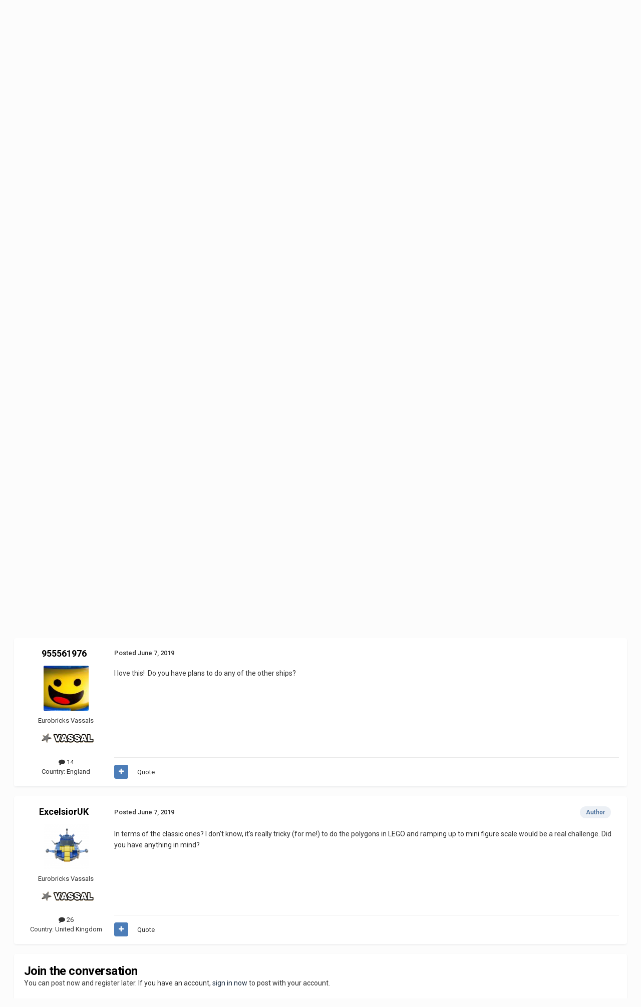

--- FILE ---
content_type: text/html; charset=utf-8
request_url: https://www.google.com/recaptcha/api2/aframe
body_size: 266
content:
<!DOCTYPE HTML><html><head><meta http-equiv="content-type" content="text/html; charset=UTF-8"></head><body><script nonce="4_8SZ_MWOfTdnMxepamT0Q">/** Anti-fraud and anti-abuse applications only. See google.com/recaptcha */ try{var clients={'sodar':'https://pagead2.googlesyndication.com/pagead/sodar?'};window.addEventListener("message",function(a){try{if(a.source===window.parent){var b=JSON.parse(a.data);var c=clients[b['id']];if(c){var d=document.createElement('img');d.src=c+b['params']+'&rc='+(localStorage.getItem("rc::a")?sessionStorage.getItem("rc::b"):"");window.document.body.appendChild(d);sessionStorage.setItem("rc::e",parseInt(sessionStorage.getItem("rc::e")||0)+1);localStorage.setItem("rc::h",'1769778923141');}}}catch(b){}});window.parent.postMessage("_grecaptcha_ready", "*");}catch(b){}</script></body></html>

--- FILE ---
content_type: application/javascript
request_url: https://www.eurobricks.com/forum/storagebackend/theme-resources/javascript_global/root_map.js?v=748bd1140f1769736906
body_size: 344
content:
var ipsJavascriptMap={"core":{"global_core":"https://www.eurobricks.com/forum/storagebackend/theme-resources/javascript_core/global_global_core.js","front_core":"https://www.eurobricks.com/forum/storagebackend/theme-resources/javascript_core/front_front_core.js","front_profile":"https://www.eurobricks.com/forum/storagebackend/theme-resources/javascript_core/front_front_profile.js"},"forums":{"front_topic":"https://www.eurobricks.com/forum/storagebackend/theme-resources/javascript_forums/front_front_topic.js"}};;